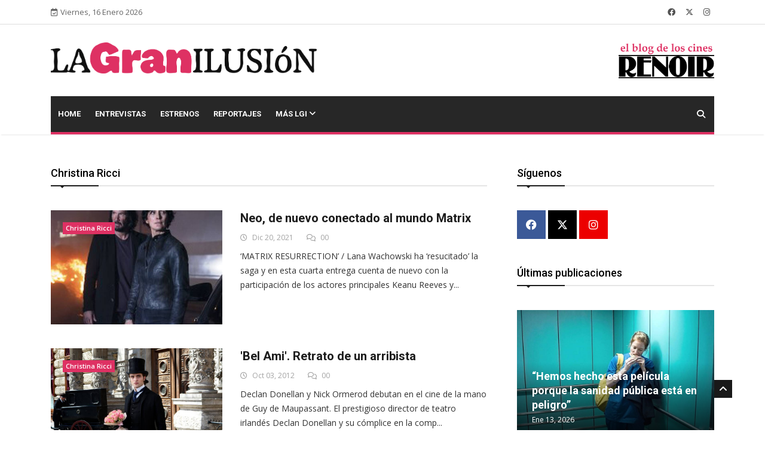

--- FILE ---
content_type: text/html; charset=utf-8
request_url: https://lagranilusion.cinesrenoir.com/tag/christina-ricci/
body_size: 7160
content:

<!DOCTYPE html>
<html lang="es" xmlns="http://www.w3.org/1999/html">
<head>
	
	<!-- Google tag (gtag.js) -->
	<!--
	<script async src="https://www.googletagmanager.com/gtag/js?id=G-2ZGB8GDBB6"></script>
	<script>
	  window.dataLayer = window.dataLayer || [];
	  function gtag(){dataLayer.push(arguments);}
	  gtag('js', new Date());

	  gtag('config', 'G-2ZGB8GDBB6');
	</script>
	-->
	

	<!-- Basic Page Needs
	================================================== -->
	<meta charset="utf-8">

	<title>Christina Ricci | La Gran Ilusión | Blog de los Cines Renoir </title>

	<!-- Mobile Specific Metas
	================================================== -->

	<meta http-equiv="X-UA-Compatible" content="IE=edge">
	<meta name="viewport" content="width=device-width, initial-scale=1.0, maximum-scale=1.0, user-scalable=0">
	
	
	<meta property="og:title" content="La Gran Ilusión">
    <meta property="og:description" content="El Blog de los Cines Renoir">
    <meta property="og:image" content="https://lagranilusion.cinesrenoir.com/static/imagenes/logos/logoOG.png">
    <meta property="og:url" content="https://lagranilusion.cinesrenoir.com/">
    <meta property="og:type" content="website">

	<meta property="fb:app_id" content="758787361632943">
	<meta property="article:author" content="https://www.facebook.com/cinesrenoir/">

    <meta property="og:locale" content="es_ES">
	<meta property="og:site_name" content="La Gran Ilusión">

    <!-- Twitter Card (si también quieres soporte para Twitter) -->
    <meta name="twitter:card" content="summary_large_image">
    <meta name="twitter:title" content="La Gran Ilusión">
    <meta name="twitter:description" content="El Blog de los Cines Renoir">
    <meta name="twitter:image" content="https://lagranilusion.cinesrenoir.com/static/imagenes/logos/logoOG.png">


	<!--Favicon-->
	<link rel="apple-touch-icon" sizes="57x57" href="/static/iconos/lgi/apple-icon-57x57.png">
	<link rel="apple-touch-icon" sizes="60x60" href="/static/iconos/lgi/apple-icon-60x60.png">
	<link rel="apple-touch-icon" sizes="72x72" href="/static/iconos/lgi/apple-icon-72x72.png">
	<link rel="apple-touch-icon" sizes="76x76" href="/static/iconos/lgi/apple-icon-76x76.png">
	<link rel="apple-touch-icon" sizes="114x114" href="/static/iconos/lgi/apple-icon-114x114.png">
	<link rel="apple-touch-icon" sizes="120x120" href="/static/iconos/lgi/apple-icon-120x120.png">
	<link rel="apple-touch-icon" sizes="144x144" href="/static/iconos/lgi/apple-icon-144x144.png">
	<link rel="apple-touch-icon" sizes="152x152" href="/static/iconos/lgi/apple-icon-152x152.png">
	<link rel="apple-touch-icon" sizes="180x180" href="/static/iconos/lgi/apple-icon-180x180.png">
	<link rel="icon" type="image/png" sizes="192x192"  href="/static/iconos/lgi/android-icon-192x192.png">
	<link rel="icon" type="image/png" sizes="32x32" href="/static/iconos/lgi/favicon-32x32.png">
	<link rel="icon" type="image/png" sizes="96x96" href="/static/iconos/lgi/favicon-96x96.png">
	<link rel="icon" type="image/png" sizes="16x16" href="/static/iconos/lgi/favicon-16x16.png">
	<link rel="manifest" href="/static/iconos/lgi/manifest.json">
	<meta name="msapplication-TileColor" content="#ffffff">
	<meta name="msapplication-TileImage" content="/static/iconos/lgi/ms-icon-144x144.png">
	<meta name="theme-color" content="#ffffff">
	<meta name="apple-mobile-web-app-title" content="LaGranIlusión">
	<meta name="application-name" content="LaGranIlusión">
	<meta name="msapplication-config" content="/static/iconos/lgi/browserconfig.xml%3Fv%3D2">


	<!-- CSS
	================================================== -->

	<!-- Bootstrap -->
	<link rel="stylesheet" href="/static/plantilla-lgi/HTML/css/bootstrap.min.css">
	<!-- FontAwesome -->
	<link rel="stylesheet" href="/static/plantilla-lgi/HTML/fontawesome-free-6.4.2-web/css/brands.min.css">
	<link rel="stylesheet" href="/static/plantilla-lgi/HTML/fontawesome-free-6.4.2-web/css/solid.min.css">
	<link rel="stylesheet" href="/static/plantilla-lgi/HTML/fontawesome-free-6.4.2-web/css/regular.min.css">
	<link rel="stylesheet" href="/static/plantilla-lgi/HTML/fontawesome-free-6.4.2-web/css/fontawesome.min.css">
	<!-- Animate CSS -->
    <link rel="stylesheet" href="/static/plantilla-lgi/HTML/css/animate.css">
	<!-- Owl Carousel -->
	<link rel="stylesheet" href="/static/plantilla-lgi/HTML/css/owl.carousel.min.css">
	<link rel="stylesheet" href="/static/plantilla-lgi/HTML/css/owl.theme.default.min.css">
	<!-- Colorbox -->
	<link rel="stylesheet" href="/static/plantilla-lgi/HTML/css/colorbox.css">
	<!-- Template styles-->
	<link rel="stylesheet" href="/static/plantilla-lgi/HTML/css/style.css?version=1.02">
	<!-- Responsive styles-->
	<link rel="stylesheet" href="/static/plantilla-lgi/HTML/css/responsive.css">
	<link rel="stylesheet" href="/static/css/spinkit.css">
	<link rel="stylesheet" href="/static/js/ekko-lightbox/5.3.0/ekko-lightbox.css">
	<link rel="stylesheet" href="/static/js/formvalidation/dist/css/formValidation.css">


	<!-- HTML5 shim, for IE6-8 support of HTML5 elements. All other JS at the end of file. -->
    <!--[if lt IE 9]>
      <script src="/static/plantilla-lgi/HTML/js/html5shiv.js"></script>
      <script src="/static/plantilla-lgi/HTML/js/respond.min.js"></script>
    <![endif]-->
	
</head>

<body>

	<div class="body-inner">

    

<div id="top-bar" class="top-bar">
    <div class="container">
    	<div class="row">
    		<div class="col-lg-4 col-md-6">
           <span class="ts-date-top">
              <i class="fa-regular fa-calendar-check"></i>Viernes, 16 Enero 2026
           </span>
    		</div><!--/ Top bar left end -->

    		<div class="col-lg-4 col-md-6 ml-auto topbar-info">

           <div class="topbar-social">
              <ul class="unstyled">
                 <li>
                    <a title="Síguenos en Facebook" href="https://www.facebook.com/cinesrenoir/">
                       <span class="social-icon"><i class="fab fa-facebook"></i></span>
                    </a>
                 </li>
                 <li>
                    <a title="Síguenos en Twitter" href="https://twitter.com/cinesrenoir">
                       <span class="social-icon"><i class="fab fa-x-twitter"></i></span>
                    </a>
                 </li>
                 <li>
                    <a title="Síguenos en Instagram" href="https://www.instagram.com/cinesrenoir/">
                       <span class="social-icon"><i class="fab fa-instagram"></i></span>
                    </a>
                 </li>
              </ul><!-- Ul end -->
           </div>
    		</div><!--/ Top social col end -->
    	</div><!--/ Content row end -->
    </div><!--/ Container end -->
</div><!--/ Topbar end -->

	
<!-- Header start -->
<header id="header" class="header">
	<div class="container">
		<div class="row">
		    <div class="col-lg-5 col-md-6 text-md-center">
		        <div class="logo">
		            <a href="https://lagranilusion.cinesrenoir.com/">
		                <img class="img-fluid"
		                     src="/static/imagenes/logos/lgi_cerise_negro.png"
		                     alt="La Gran Ilusión">
		            </a>
		        </div>
		    </div><!-- logo col end -->

		    <div class="col-lg-5 col-md-3">
		    </div><!-- header right end -->

		    <div class="col-lg-2 col-md-3 header-right">
		        <div class="logo">
		            <a href="https://www.cinesrenoir.com/">
		                <img class="img-fluid"
		                     src="/static/imagenes/logos/elblogdeloscines.png"
		                     alt="Cines Renoir">
		            </a>
		        </div>
		    </div><!-- header right end -->
		</div><!-- Row end -->
	</div><!-- Logo and banner area end -->
</header><!--/ Header end -->

	
<div class="main-nav clearfix dark-nav">
  <div class="container">
  	<div class="row">
  		<nav class="navbar navbar-expand-lg col">
  			<div class="site-nav-inner float-left">
         <button class="navbar-toggler" type="button" data-toggle="collapse" data-target="#navbarSupportedContent" aria-controls="navbarSupportedContent" aria-expanded="true" aria-label="Toggle navigation">
            <span class="navbar-toggler-icon"></span>
         </button>
         <!-- End of Navbar toggler -->

  				<div id="navbarSupportedContent" class="collapse navbar-collapse navbar-responsive-collapse clearfix">
  					<ul class="nav navbar-nav">
  						<li class="nav-item ">
  							<a href="https://lagranilusion.cinesrenoir.com/" class="nav-link">Home </a>
  						</li>
						
  						<li class="nav-item ">
  							<a class="nav-link" href="https://lagranilusion.cinesrenoir.com/categorias/entrevistas/">Entrevistas</a>
  						</li>
						
  						<li class="nav-item ">
  							<a class="nav-link" href="https://lagranilusion.cinesrenoir.com/categorias/estrenos/">Estrenos</a>
  						</li>
						
  						<li class="nav-item ">
  							<a class="nav-link" href="https://lagranilusion.cinesrenoir.com/categorias/reportajes/">Reportajes</a>
  						</li>
						
						<li class="nav-item dropdown">
									<a href="#" class="dropdown-toggle nav-link" data-toggle="dropdown">Más LGI <i class="fa fa-angle-down"></i></a>
									<ul class="dropdown-menu" role="menu">
										
  										<li class="nav-item ">
  											<a class="nav-link" href="https://lagranilusion.cinesrenoir.com/categorias/concurso-de-relatos/">Concurso de Relatos</a>
  										</li>
										
  										<li class="nav-item ">
  											<a class="nav-link" href="https://lagranilusion.cinesrenoir.com/categorias/noticias/">Noticias</a>
  										</li>
										
									</ul><!-- End dropdown -->
								</li><!-- Features menu end -->
					</ul><!--/ Nav ul end -->
  				</div><!--/ Collapse end -->

  			</div><!-- Site Navbar inner end -->
  		</nav><!--/ Navigation end -->

  		<div class="nav-search">
  			<span id="search"><i class="fa fa-search"></i></span>
  		</div><!-- Search end -->

  		<div class="search-block" style="display: none;">
			<form method="get" action="https://lagranilusion.cinesrenoir.com/buscador/">
			  <input name="consulta" type="text" class="form-control" placeholder="Buscador de publicaciones">
			  <button class="btn btn-sm btn-block btn-primary" style="font-size: 12px;" type="submit">Buscar</button>
			</form>

  			<span class="search-close">&times;</span>
  		</div><!-- Site search end -->

  	</div><!--/ Row end -->
  </div><!--/ Container end -->

</div><!-- Menu wrapper end -->

	


	<section class="block-wrapper">
		<div class="container">
			<div class="row">
				<div class="col-lg-8 col-md-12">

					<div class="block category-listing category-style2">
						<h3 class="block-title"><span>Christina Ricci</span></h3>

						
						<div class="post-block-style post-list clearfix">
							<div class="row">
								<div class="col-lg-5 col-md-6">
									<div class="post-thumb thumb-float-style">
										<a href="https://lagranilusion.cinesrenoir.com/publicacion/neo-de-nuevo-conectado-al-mundo-matrix/">
										    <img class="img-fluid"
										         src="/media/__sized__/wp-content/uploads/2021/12/Matrix-Resurrections-Home-crop-c0-5__0-5-850x565-70.jpeg"
										         alt="Leer post Neo, de nuevo conectado al mundo Matrix">
										</a>
										<a class="post-cat" href="#">Christina Ricci</a>
									</div>
								</div><!-- Img thumb col end -->

								<div class="col-lg-7 col-md-6">
									<div class="post-content">
							 			<h2 class="post-title title-large">
							 				<a href="https://lagranilusion.cinesrenoir.com/publicacion/neo-de-nuevo-conectado-al-mundo-matrix/">Neo, de nuevo conectado al mundo Matrix</a>
							 			</h2>
							 			<div class="post-meta">
							 				<span class="post-date"><i class="fa-regular fa-clock"></i> Dic 20, 2021</span>
											
							 				<span class="post-comment pull-right"><i class="fa-regular fa-comments"></i>
											<span>00</span></span>
											
							 			</div>
										
										<p>
‘MATRIX RESURRECTION’ / Lana Wachowski ha ‘resucitado’ la saga y en esta cuarta entrega cuenta de nuevo con la participación de los actores principales Keanu Reeves y...</p>
										

						 			</div><!-- Post content end -->
								</div><!-- Post col end -->
							</div><!-- 1st row end -->
						</div><!-- 1st Post list end -->
						
						<div class="post-block-style post-list clearfix">
							<div class="row">
								<div class="col-lg-5 col-md-6">
									<div class="post-thumb thumb-float-style">
										<a href="https://lagranilusion.cinesrenoir.com/publicacion/bel-ami-retrato-de-un-arribista/">
										    <img class="img-fluid"
										         src="/media/__sized__/wp-content/uploads/2012/10/robert-pattinson-bel-ami-high-quality22-crop-c0-5__0-5-850x565-70.jpg"
										         alt="Leer post &#x27;Bel Ami&#x27;. Retrato de un arribista">
										</a>
										<a class="post-cat" href="#">Christina Ricci</a>
									</div>
								</div><!-- Img thumb col end -->

								<div class="col-lg-7 col-md-6">
									<div class="post-content">
							 			<h2 class="post-title title-large">
							 				<a href="https://lagranilusion.cinesrenoir.com/publicacion/bel-ami-retrato-de-un-arribista/">'Bel Ami'. Retrato de un arribista</a>
							 			</h2>
							 			<div class="post-meta">
							 				<span class="post-date"><i class="fa-regular fa-clock"></i> Oct 03, 2012</span>
											
							 				<span class="post-comment pull-right"><i class="fa-regular fa-comments"></i>
											<span>00</span></span>
											
							 			</div>
										
										<p>Declan Donellan y Nick Ormerod debutan en el cine de la mano de Guy de Maupassant.
El prestigioso director de teatro irlandés Declan Donellan y su cómplice en la comp...</p>
										

						 			</div><!-- Post content end -->
								</div><!-- Post col end -->
							</div><!-- 1st row end -->
						</div><!-- 1st Post list end -->
						

					</div><!-- Block Technology end -->

					<!--
					<div class="paging">
		            	<ul class="pagination">
		            	  <li class="active"><a href="#">1</a></li>
		            	  <li><a href="#">2</a></li>
		            	  <li><a href="#">3</a></li>
		            	  <li><a href="#">4</a></li>
		            	  <li><a href="#">»</a></li>
		            	  <li>
		            	  	<span class="page-numbers">Page 1 of 2</span>
		            	  </li>
		            	</ul>
					</div>
					-->
					<div class="paging">
					    <ul class="pagination">
					        

					        
        					    
        					        <li class="active"><a href="?page=1">1</a></li>
        					    
        					

					        

					        <li>
					            <span class="page-numbers">Página 1 de 1</span>
					        </li>
					    </ul>
					</div>

				</div><!-- Content Col end -->

				<div class="col-lg-4 col-md-12">
					<div class="sidebar sidebar-right">
						<div class="widget">
	<h3 class="block-title"><span>Síguenos</span></h3>

	<ul class="social-icon">
		<li><a title="Facebook" href="https://www.facebook.com/cinesrenoir/" target="_blank" rel="noopener"><i class="fab fa-facebook"></i></a></li>
		<li><a title="Twitter" href="https://twitter.com/cinesrenoir" target="_blank" rel="noopener"><i class="fab fa-x-twitter" style="background: #000"></i></a></li>
		<li><a title="Instagram" href="https://www.instagram.com/cinesrenoir/" target="_blank" rel="noopener"><i class="fab fa-instagram"></i></a></li>
	</ul>
</div><!-- Widget Social end -->

						<div class="widget">
    <h3 class="block-title"><span>Últimas publicaciones</span></h3>

    <div class="post-overaly-style clearfix">
    	<div class="post-thumb">
    		<a href="https://lagranilusion.cinesrenoir.com/publicacion/hemos-hecho-esta-pelicula-porque-la-sanidad-publica-esta-en-peligro/">
			    <img class="img-fluid"
			         src="/media/__sized__/post_images/2026/1/Turno_de_guardia-crop-c0-5__0-5-850x565-70.jpg"
			         alt="Leer post “Hemos hecho esta película porque la sanidad pública está en peligro”">
			</a>
    	</div>

    	<div class="post-content">
            
    		<h2 class="post-title">
    			<a href="https://lagranilusion.cinesrenoir.com/publicacion/hemos-hecho-esta-pelicula-porque-la-sanidad-publica-esta-en-peligro/">“Hemos hecho esta película porque la sanidad pública está en peligro”</a>
    		</h2>
    		<div class="post-meta">
    			<span class="post-date">Ene 13, 2026</span>
    		</div>
    	</div><!-- Post content end -->
    </div><!-- Post Overaly Article end -->


    <div class="list-post-block">
    	<ul class="list-post">
            
            
            
            
    		<li class="clearfix">
    			<div class="post-block-style post-float clearfix">
    				<div class="post-thumb">
    					<a href="https://lagranilusion.cinesrenoir.com/publicacion/un-lado-no-explorado-de-la-maternidad/">
						    <img class="img-fluid"
						         src="/media/__sized__/post_images/2026/1/Si_pudiera_te_dar%C3%ADa_una_patada-crop-c0-5__0-5-850x565-70.jpg"
						         alt="Leer post Un lado no explorado de la maternidad">
						</a>
    				</div><!-- Post thumb end -->

    				<div class="post-content">
    		 			<h2 class="post-title title-small">
    		 				<a href="https://lagranilusion.cinesrenoir.com/publicacion/un-lado-no-explorado-de-la-maternidad/">Un lado no explorado de la maternidad</a>
    		 			</h2>
    		 			<div class="post-meta">
    		 				<span class="post-date">Ene 13, 2026</span>
    		 			</div>
    	 			</div><!-- Post content end -->
    			</div><!-- Post block style end -->
    		</li><!-- Li 1 end -->
            
            
            
    		<li class="clearfix">
    			<div class="post-block-style post-float clearfix">
    				<div class="post-thumb">
    					<a href="https://lagranilusion.cinesrenoir.com/publicacion/nueva-amenaza-en-el-universo-zombi/">
						    <img class="img-fluid"
						         src="/media/__sized__/post_images/2026/1/28_a%C3%B1os_despu%C3%A9s_el_templo_de_los_huesos-crop-c0-5__0-5-850x565-70.jpg"
						         alt="Leer post Nueva amenaza en el universo zombi">
						</a>
    				</div><!-- Post thumb end -->

    				<div class="post-content">
    		 			<h2 class="post-title title-small">
    		 				<a href="https://lagranilusion.cinesrenoir.com/publicacion/nueva-amenaza-en-el-universo-zombi/">Nueva amenaza en el universo zombi</a>
    		 			</h2>
    		 			<div class="post-meta">
    		 				<span class="post-date">Ene 13, 2026</span>
    		 			</div>
    	 			</div><!-- Post content end -->
    			</div><!-- Post block style end -->
    		</li><!-- Li 1 end -->
            
            
            
    		<li class="clearfix">
    			<div class="post-block-style post-float clearfix">
    				<div class="post-thumb">
    					<a href="https://lagranilusion.cinesrenoir.com/publicacion/viaje-de-superacion-por-la-costa-de-cornualles/">
						    <img class="img-fluid"
						         src="/media/__sized__/post_images/2026/1/El_sendero_de_la_sal_tIFbamU-crop-c0-5__0-5-850x565-70.jpg"
						         alt="Leer post Viaje de superación por la costa de Cornualles">
						</a>
    				</div><!-- Post thumb end -->

    				<div class="post-content">
    		 			<h2 class="post-title title-small">
    		 				<a href="https://lagranilusion.cinesrenoir.com/publicacion/viaje-de-superacion-por-la-costa-de-cornualles/">Viaje de superación por la costa de Cornualles</a>
    		 			</h2>
    		 			<div class="post-meta">
    		 				<span class="post-date">Ene 13, 2026</span>
    		 			</div>
    	 			</div><!-- Post content end -->
    			</div><!-- Post block style end -->
    		</li><!-- Li 1 end -->
            
            
            
    		<li class="clearfix">
    			<div class="post-block-style post-float clearfix">
    				<div class="post-thumb">
    					<a href="https://lagranilusion.cinesrenoir.com/publicacion/la-revolucion-de-la-nouvelle-vague/">
						    <img class="img-fluid"
						         src="/media/__sized__/post_images/2026/1/Nouvelle_Vague-crop-c0-5__0-5-850x565-70.jpg"
						         alt="Leer post La revolución de la Nouvelle Vague">
						</a>
    				</div><!-- Post thumb end -->

    				<div class="post-content">
    		 			<h2 class="post-title title-small">
    		 				<a href="https://lagranilusion.cinesrenoir.com/publicacion/la-revolucion-de-la-nouvelle-vague/">La revolución de la Nouvelle Vague</a>
    		 			</h2>
    		 			<div class="post-meta">
    		 				<span class="post-date">Ene 05, 2026</span>
    		 			</div>
    	 			</div><!-- Post content end -->
    			</div><!-- Post block style end -->
    		</li><!-- Li 1 end -->
            
            
    	</ul><!-- List post end -->
    </div><!-- List post block end -->

</div><!-- Popular news widget end -->

						<div class="widget m-bottom-0">
	<h3 class="block-title"><span>Newsletter</span></h3>
	<div class="ts-newsletter">
		<div class="newsletter-introtext">
			<h4>Mantente informado</h4>
			<p>¡No te pierdas nada! Entérate de todos los estrenos, noticias, promociones y eventos. Suscribete al newsletter de Cines Renoir.</p>
		</div>

		<div class="newsletter-form">
			<a href="https://www.cinesrenoir.com/newsletter/" class="btn btn-block btn-sm btn-primary">Suscribirse</a>
		</div>
	</div><!-- Newsletter end -->
</div><!-- Newsletter widget end -->

					</div><!-- Sidebar right end -->
				</div><!-- Sidebar Col end -->

			</div><!-- Row end -->
		</div><!-- Container end -->
	</section><!-- First block end -->



	
<footer id="footer" class="footer">
    <div class="container">
       <div class="row mb-5">
          <div class="col-lg-3 col-md-12">
             <div class="footer-info-content">
                <div class="footer-logo">
                   <a href="https://lagranilusion.cinesrenoir.com/">
                    <img class="img-fluid"
                         src="/static/imagenes/logos/lgi_cerise_invert_2.png"
                         alt="La Gran Ilusión" />
                   </a>
                </div>
             </div>
          </div>
           <div class="col-lg-6 col-md-12 text-center">
                  <div class="footer-info-content">
                      <p> "La patria es el último refugio de los cobardes"
                          <br>
                          <i>Senderos de gloria</i>
                      </p>
                  </div>
               </div>
           <div class="col-lg-3 col-md-12 text-center">
             <div class="footer-info-content">
                <ul class="unstyled footer-social" style="margin: 0px;">
                   <li>
                      <a title="Síguenos en Facebook" href="https://www.facebook.com/cinesrenoir/">
                         <span class="social-icon"><i class="fab fa-facebook"></i></span>
                      </a>
                      <a title="Síguenos en Twitter" href="https://twitter.com/cinesrenoir">
                         <span class="social-icon"><i class="fab fa-x-twitter"></i></span>
                      </a>
                      <a title="Síguenos en Instagram" href="https://www.instagram.com/cinesrenoir/">
                         <span class="social-icon"><i class="fab fa-instagram"></i></span>
                      </a>
                   </li>
                </ul>
             </div><!-- Footer info content end -->
          </div><!-- Col end -->

       </div>
        <div class="row">
            <div class="col-lg-3 col-md-6 pr-5">
                <div class="footer-info-content">
                    <div class="footer-logo">
                        <a href="https://www.cinesrenoir.com/cine/renoir-plaza-de-espana/cartelera/">
                            <img class="img-fluid"
                                 src="/static/imagenes/logos/E746B8D4524AAA5B_blanco.png"
                                 alt="Renoir Plaza de España: información y horarios">
                        </a>
                    </div>
                </div>
            </div>

            <div class="col-lg-3 col-md-6 pr-5">
                <div class="footer-info-content">
                    <div class="footer-logo">
                        <a href="https://www.cinesrenoir.com/cine/cines-princesa/cartelera/">
                            <img class="img-fluid"
                                 src="/static/imagenes/logos/349566086E5F21EF_blanco.png"
                                 alt="Cines Renoir Princesa: información y horarios">
                        </a>
                    </div>
                </div>
            </div>

            <div class="col-lg-3 col-md-6 pr-5">
                <div class="footer-info-content">
                    <div class="footer-logo">
                        <a href="https://www.cinesrenoir.com/cine/renoir-retiro/cartelera/">
                            <img class="img-fluid"
                                 src="/static/imagenes/logos/485C4BCD671DC701_blanco.png"
                                 alt="Renoir Retiro: información y horarios">
                        </a>
                    </div>
                </div>
            </div>

            <div class="col-lg-3 col-md-6 pr-5">
                <div class="footer-info-content">
                    <div class="footer-logo">
                        <a href="https://www.cinesrenoir.com/cine/renoir-floridablanca/cartelera/">
                            <img class="img-fluid"
                                 src="/static/imagenes/logos/DE3A5F9A3B29A251_blanco.png"
                                 alt="Renoir Floridablanca: información y horarios">
                        </a>
                    </div>
                </div>
            </div>
        </div>


    </div><!-- Container end -->
</footer><!-- Footer end -->

<div class="copyright">
		<div class="container">
			<div class="row">
				<div class="col-lg-6 col-md-12">
					<div class="copyright-info">
						<span>Copyright &copy; 2026 Cines Renoir. Todos los derechos reservados.</span>
					</div>
				</div>

				<div class="col-lg-6 col-md-12">
					<div class="footer-menu">
						<ul class="nav unstyled">
                            <li><a href="https://lagranilusion.cinesrenoir.com/quienes-somos/">Quiénes somos</a></li>
							<li><a href="https://www.cinesrenoir.com/politica-de-privacidad/">Política de privacidad</a></li>
							<li><a href="https://www.cinesrenoir.com/aviso-legal/">Aviso Legal</a></li>
							<li><a href="https://www.cinesrenoir.com/politica-de-cookies/">Política de Cookies</a></li>
							<li><a href="https://www.cinesrenoir.com/contacto/">Contáctanos</a></li>
						</ul>
					</div>
				</div>
			</div><!-- Row end -->

			<div id="back-to-top" class="back-to-top">
				<button class="btn btn-primary" title="Back to Top">
					<i class="fa fa-angle-up"></i>
				</button>
			</div>

		</div><!-- Container end -->
</div><!-- Copyright end -->

	<!-- Javascript Files
	================================================== -->

	<!-- initialize jQuery Library -->
	<script type="text/javascript" src="/static/plantilla-lgi/HTML/js/jquery.js"></script>
	<!-- Popper Jquery -->
	<script type="text/javascript" src="/static/plantilla-lgi/HTML/js/popper.min.js"></script>
	<!-- Bootstrap jQuery -->
	<script type="text/javascript" src="/static/plantilla-lgi/HTML/js/bootstrap.min.js"></script>
	<!-- Owl Carousel -->
	<script type="text/javascript" src="/static/plantilla-lgi/HTML/js/owl.carousel.min.js"></script>
	<!-- Color box -->
	<script type="text/javascript" src="/static/plantilla-lgi/HTML/js/jquery.colorbox.js"></script>
	<!-- Smoothscroll -->
	<!--<script type="text/javascript" src="/static/plantilla-lgi/HTML/js/smoothscroll.js"></script>-->
	<!-- Sweet alert -->
	<script src="/static/js/sweet-alert/sweetalert2.all.min.js"></script>
	<!-- Template custom -->
	<script type="text/javascript" src="/static/plantilla-lgi/HTML/js/custom.js"></script>
	<!-- Lightbox -->
	<script src="/static/js/ekko-lightbox/5.3.0/ekko-lightbox.min.js"></script>
		<!-- form validation -->
	<script src="/static/js/formvalidation/dist/js/formValidation.min.js"></script>
	<script src="/static/js/formvalidation/dist/js/framework/bootstrap.min.js"></script>
	<script src="/static/js/formvalidation/dist/js/language/es_ES.js"></script>
	<script src="/static/js/formvalidation/dist/js/addons/reCaptcha2.min.js"></script>
	<!-- form validation -->

	</div><!-- Body inner end -->

	<script>
	$( document ).ready(function() {

		$(document).on('click', '[data-toggle="lightbox"]', function(event) {
    	   event.preventDefault();
    	   $(this).ekkoLightbox();

    	   $('body').on('click', '.ekko-lightbox', function(){
    	   		$(this).modal('hide')
    	   })

    	});

	});
	</script>

	

</body>
</html>